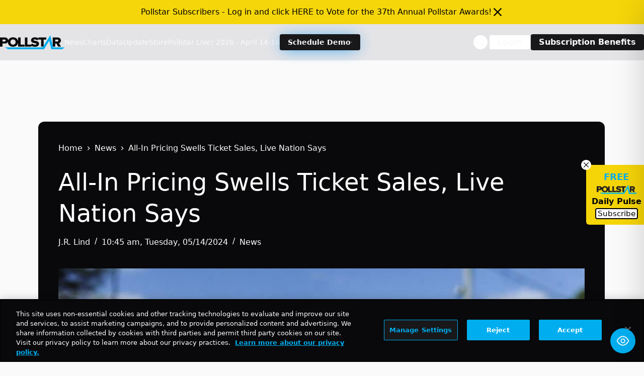

--- FILE ---
content_type: text/html; charset=UTF-8
request_url: https://news.pollstar.com/wp-admin/admin-ajax.php
body_size: -240
content:
{"post_id":957626,"counted":false,"storage":[],"type":"post"}

--- FILE ---
content_type: text/html; charset=utf-8
request_url: https://www.google.com/recaptcha/api2/aframe
body_size: 269
content:
<!DOCTYPE HTML><html><head><meta http-equiv="content-type" content="text/html; charset=UTF-8"></head><body><script nonce="sMJbYAKKJMz4AJRKs6vKPQ">/** Anti-fraud and anti-abuse applications only. See google.com/recaptcha */ try{var clients={'sodar':'https://pagead2.googlesyndication.com/pagead/sodar?'};window.addEventListener("message",function(a){try{if(a.source===window.parent){var b=JSON.parse(a.data);var c=clients[b['id']];if(c){var d=document.createElement('img');d.src=c+b['params']+'&rc='+(localStorage.getItem("rc::a")?sessionStorage.getItem("rc::b"):"");window.document.body.appendChild(d);sessionStorage.setItem("rc::e",parseInt(sessionStorage.getItem("rc::e")||0)+1);localStorage.setItem("rc::h",'1769573751986');}}}catch(b){}});window.parent.postMessage("_grecaptcha_ready", "*");}catch(b){}</script></body></html>

--- FILE ---
content_type: application/javascript; charset=utf-8
request_url: https://fundingchoicesmessages.google.com/f/AGSKWxXwzJ8QEbR6-B4H9wdzlcqNcc_Orij4K9--jDfOi41smBQFUfwYuKV0mKtSmdLuAkhsoIgrY-IqvZtSWfckDQZZTL79f1mhDq430dY6nDUXOdkrwX5yDhyTzUZxwJOrHw3GIcJasQuhX29yC2bO-m4ClSwTc5uKY4PlokWreUp5kjNtHUhrPJfJ7iOU/_/vtextads./generic-ad.?adlocation=-adsscript./ad-400.
body_size: -1289
content:
window['17f915aa-5d32-4151-85de-7baed6ec0620'] = true;

--- FILE ---
content_type: application/javascript; charset=UTF-8
request_url: https://news.pollstar.com/cdn-cgi/challenge-platform/scripts/jsd/main.js
body_size: 8762
content:
window._cf_chl_opt={AKGCx8:'b'};~function(p6,QZ,Qs,Qr,QH,Qg,Ql,Qa,p0,p2){p6=C,function(b,K,pZ,p5,Q,z){for(pZ={b:478,K:477,Q:510,z:546,A:537,I:372,G:418,e:419,J:552,V:504},p5=C,Q=b();!![];)try{if(z=-parseInt(p5(pZ.b))/1+-parseInt(p5(pZ.K))/2*(parseInt(p5(pZ.Q))/3)+parseInt(p5(pZ.z))/4+-parseInt(p5(pZ.A))/5+parseInt(p5(pZ.I))/6*(-parseInt(p5(pZ.G))/7)+parseInt(p5(pZ.e))/8+parseInt(p5(pZ.J))/9*(parseInt(p5(pZ.V))/10),K===z)break;else Q.push(Q.shift())}catch(A){Q.push(Q.shift())}}(O,121677),QZ=this||self,Qs=QZ[p6(480)],Qr={},Qr[p6(515)]='o',Qr[p6(473)]='s',Qr[p6(389)]='u',Qr[p6(436)]='z',Qr[p6(459)]='n',Qr[p6(511)]='I',Qr[p6(533)]='b',QH=Qr,QZ[p6(554)]=function(K,Q,z,A,z0,pF,pi,pO,I,J,V,Y,h,j,X){if(z0={b:390,K:463,Q:359,z:368,A:357,I:359,G:368,e:508,J:518,V:412,Y:508,k:518,h:412,j:407,X:441,R:354,n:413,S:490,U:560,T:455,E:465},pF={b:571,K:390,Q:363,z:384,A:354,I:379,G:352,e:563},pi={b:566,K:362,Q:430,z:522},pO=p6,I={'DXRPC':function(R,S){return S!==R},'zcdlE':pO(z0.b),'yOgXM':function(R,S){return S===R},'ZWpIA':function(R,S){return R+S},'TrZKb':function(R,S){return R===S},'OLBua':function(R,S,U,T){return R(S,U,T)},'WAIjK':function(R,S){return R(S)},'PxqmG':function(R,S,U){return R(S,U)}},Q===null||I[pO(z0.K)](void 0,Q))return A;for(J=Qo(Q),K[pO(z0.Q)][pO(z0.z)]&&(J=J[pO(z0.A)](K[pO(z0.I)][pO(z0.G)](Q))),J=K[pO(z0.e)][pO(z0.J)]&&K[pO(z0.V)]?K[pO(z0.Y)][pO(z0.k)](new K[(pO(z0.h))](J)):function(R,pb,S){if(pb=pO,I[pb(pF.b)](pb(pF.K),I[pb(pF.Q)]))return;else{for(R[pb(pF.z)](),S=0;S<R[pb(pF.A)];I[pb(pF.I)](R[S],R[I[pb(pF.G)](S,1)])?R[pb(pF.e)](S+1,1):S+=1);return R}}(J),V='nAsAaAb'.split('A'),V=V[pO(z0.j)][pO(z0.X)](V),Y=0;Y<J[pO(z0.R)];h=J[Y],j=I[pO(z0.n)](Qx,K,Q,h),I[pO(z0.S)](V,j)?(X='s'===j&&!K[pO(z0.U)](Q[h]),pO(z0.T)===z+h?G(z+h,j):X||G(z+h,Q[h])):I[pO(z0.E)](G,z+h,j),Y++);return A;function G(R,S,pC){pC=pO,Object[pC(pi.b)][pC(pi.K)][pC(pi.Q)](A,S)||(A[S]=[]),A[S][pC(pi.z)](R)}},Qg=p6(355)[p6(575)](';'),Ql=Qg[p6(407)][p6(441)](Qg),QZ[p6(380)]=function(Q,z,z7,z6,pK,A,I,G,J,V,Y){for(z7={b:578,K:483,Q:498,z:340,A:354,I:578,G:578,e:474,J:522,V:498,Y:442},z6={b:374,K:422,Q:578,z:437,A:494,I:374,G:522,e:458,J:422,V:522,Y:483},pK=p6,A={},A[pK(z7.b)]=function(k,h){return h===k},A[pK(z7.K)]=function(k,h){return k+h},A[pK(z7.Q)]=function(k,h){return k+h},I=A,G=Object[pK(z7.z)](z),J=0;J<G[pK(z7.A)];J++)if(V=G[J],I[pK(z7.I)]('f',V)&&(V='N'),Q[V]){for(Y=0;Y<z[G[J]][pK(z7.A)];I[pK(z7.G)](-1,Q[V][pK(z7.e)](z[G[J]][Y]))&&(Ql(z[G[J]][Y])||Q[V][pK(z7.J)](I[pK(z7.V)]('o.',z[G[J]][Y]))),Y++);}else Q[V]=z[G[J]][pK(z7.Y)](function(k,pQ,h,j,R){if(pQ=pK,h={},h[pQ(z6.b)]=function(X,R){return R==X},h[pQ(z6.K)]=function(X,R){return X|R},j=h,I[pQ(z6.Q)](pQ(z6.z),pQ(z6.A))){for(y=0;Z<s;L<<=1,j[pQ(z6.I)](x,o-1)?(g=0,k[pQ(z6.G)](M(z)),W=0):G++,H++);for(R=V[pQ(z6.e)](0),D=0;8>i;O0=j[pQ(z6.J)](O1<<1,R&1),O2==O3-1?(O4=0,O5[pQ(z6.V)](O6(O7)),O8=0):O9++,R>>=1,F++);}else return I[pQ(z6.Y)]('o.',k)})},Qa=null,p0=QF(),p2=function(Ah,Ak,AY,AI,AA,Az,pU,K,Q,z,A){return Ah={b:438,K:564,Q:507,z:347,A:536,I:393},Ak={b:466,K:400,Q:339,z:423,A:367,I:506,G:575,e:429,J:367,V:433,Y:489,k:467,h:396,j:522,X:487,R:574,n:367,S:528,U:367,T:410,E:402,N:367,d:345,P:339,m:433,B:565,v:513,y:522,Z:449,s:367,H:424,L:531,x:512,o:462,g:547,l:411},AY={b:479,K:414,Q:551,z:501,A:501,I:354,G:474,e:522,J:442,V:539,Y:354},AI={b:527,K:370,Q:354,z:513,A:566,I:362,G:430,e:535,J:484,V:458,Y:522,k:394,h:522,j:489,X:446,R:522,n:458,S:391,U:555,T:367,E:579,N:545,d:528,P:343,m:367,B:566,v:362,y:579,Z:339,s:484,H:539,L:522,x:395,o:458,g:383,l:522,M:472,a:580,W:522,c:581,f:394,D:565,i:420,F:399,O0:399,O1:489,O2:507,O3:524},AA={b:493,K:405},Az={b:493,K:513},pU=p6,K={'PKYCN':function(I,G){return I>=G},'VgxOS':function(I,G){return I(G)},'ufDzT':function(I,G){return I+G},'lUanH':function(I,G){return I==G},'RPTWN':function(I,G){return I>G},'gTltL':function(I,G){return I-G},'AQPJq':pU(Ah.b),'fJINO':function(I,G){return I<<G},'BTkcN':function(I,G){return G&I},'AHITN':function(I,G){return I<G},'vbsDP':function(I,G){return I|G},'uhsoo':function(I,G){return G&I},'CsmFL':function(I,G){return I==G},'uzdoU':function(I,G){return I(G)},'bWjCX':function(I,G){return I==G},'riuHV':function(I,G){return I(G)},'GcDIp':function(I,G){return I<<G},'xUAPY':function(I,G){return I==G},'ghkuu':function(I,G){return I&G},'cNcRm':function(I,G){return G==I},'mxyFK':function(I,G){return I!==G},'ygJwi':pU(Ah.K),'uElkm':pU(Ah.Q),'SmrsJ':function(I,G){return I>G},'OmKEf':pU(Ah.z),'HoXPE':function(I,G){return G*I},'AOcXo':function(I,G){return I<G},'VWACg':function(I,G){return G!=I},'CEjlt':function(I,G){return G*I},'qywPR':function(I,G){return I&G},'PzMpw':function(I,G){return I*G},'OLYqv':function(I,G){return I==G},'TDsts':function(I,G){return I+G}},Q=String[pU(Ah.A)],z={'h':function(I,pT,G,e){return pT=pU,G={},G[pT(AA.b)]=pT(AA.K),e=G,I==null?'':z.g(I,6,function(J,pt){return pt=pT,e[pt(Az.b)][pt(Az.K)](J)})},'g':function(I,G,J,pE,V,Y,j,X,R,S,U,T,E,N,P,B,y,Z){if(pE=pU,pE(AI.b)===pE(AI.b)){if(K[pE(AI.K)](null,I))return'';for(Y={},j={},X='',R=2,S=3,U=2,T=[],E=0,N=0,P=0;P<I[pE(AI.Q)];P+=1)if(B=I[pE(AI.z)](P),Object[pE(AI.A)][pE(AI.I)][pE(AI.G)](Y,B)||(Y[B]=S++,j[B]=!0),y=K[pE(AI.e)](X,B),Object[pE(AI.A)][pE(AI.I)][pE(AI.G)](Y,y))X=y;else{if(Object[pE(AI.A)][pE(AI.I)][pE(AI.G)](j,X)){if(K[pE(AI.J)](256,X[pE(AI.V)](0))){for(V=0;V<U;E<<=1,G-1==N?(N=0,T[pE(AI.Y)](J(E)),E=0):N++,V++);for(Z=X[pE(AI.V)](0),V=0;8>V;E=1&Z|E<<1.85,N==K[pE(AI.k)](G,1)?(N=0,T[pE(AI.h)](K[pE(AI.j)](J,E)),E=0):N++,Z>>=1,V++);}else if(K[pE(AI.X)]!==K[pE(AI.X)])return null;else{for(Z=1,V=0;V<U;E=E<<1|Z,N==G-1?(N=0,T[pE(AI.R)](K[pE(AI.j)](J,E)),E=0):N++,Z=0,V++);for(Z=X[pE(AI.n)](0),V=0;16>V;E=K[pE(AI.S)](E,1)|K[pE(AI.U)](Z,1),N==G-1?(N=0,T[pE(AI.h)](J(E)),E=0):N++,Z>>=1,V++);}R--,R==0&&(R=Math[pE(AI.T)](2,U),U++),delete j[X]}else for(Z=Y[X],V=0;K[pE(AI.E)](V,U);E=K[pE(AI.N)](K[pE(AI.S)](E,1),K[pE(AI.d)](Z,1)),K[pE(AI.P)](N,G-1)?(N=0,T[pE(AI.R)](J(E)),E=0):N++,Z>>=1,V++);X=(R--,K[pE(AI.K)](0,R)&&(R=Math[pE(AI.m)](2,U),U++),Y[y]=S++,String(B))}if(''!==X){if(Object[pE(AI.B)][pE(AI.v)][pE(AI.G)](j,X)){if(256>X[pE(AI.n)](0)){for(V=0;K[pE(AI.y)](V,U);E<<=1,N==K[pE(AI.k)](G,1)?(N=0,T[pE(AI.Y)](K[pE(AI.Z)](J,E)),E=0):N++,V++);for(Z=X[pE(AI.n)](0),V=0;K[pE(AI.s)](8,V);E=Z&1.76|E<<1.89,K[pE(AI.H)](N,G-1)?(N=0,T[pE(AI.R)](J(E)),E=0):N++,Z>>=1,V++);}else{for(Z=1,V=0;V<U;E=E<<1|Z,G-1==N?(N=0,T[pE(AI.L)](K[pE(AI.x)](J,E)),E=0):N++,Z=0,V++);for(Z=X[pE(AI.o)](0),V=0;16>V;E=K[pE(AI.g)](E,1)|1.29&Z,N==G-1?(N=0,T[pE(AI.l)](J(E)),E=0):N++,Z>>=1,V++);}R--,K[pE(AI.M)](0,R)&&(R=Math[pE(AI.m)](2,U),U++),delete j[X]}else for(Z=Y[X],V=0;V<U;E=K[pE(AI.S)](E,1)|K[pE(AI.a)](Z,1),N==G-1?(N=0,T[pE(AI.W)](K[pE(AI.Z)](J,E)),E=0):N++,Z>>=1,V++);R--,R==0&&U++}for(Z=2,V=0;V<U;E=K[pE(AI.N)](E<<1.03,K[pE(AI.d)](Z,1)),K[pE(AI.M)](N,G-1)?(N=0,T[pE(AI.l)](J(E)),E=0):N++,Z>>=1,V++);for(;;)if(E<<=1,K[pE(AI.c)](N,K[pE(AI.f)](G,1))){T[pE(AI.l)](J(E));break}else N++;return T[pE(AI.D)]('')}else K[pE(AI.i)](I[pE(AI.F)],200)&&G[pE(AI.O0)]<300?K[pE(AI.O1)](Y,pE(AI.O2)):K[pE(AI.O1)](P,K[pE(AI.e)](pE(AI.O3),X[pE(AI.F)]))},'j':function(I,AV,pN,G,e,AJ,V,Y){if(AV={b:458},pN=pU,G={},G[pN(AY.b)]=function(J,V){return J+V},G[pN(AY.K)]=function(J,V){return J<V},e=G,K[pN(AY.Q)](K[pN(AY.z)],K[pN(AY.A)])){if(AJ={b:479},V=d[P],V==='f'&&(V='N'),m[V]){for(Y=0;e[pN(AY.K)](Y,B[Q[y]][pN(AY.I)]);-1===Z[V][pN(AY.G)](s[H[L]][Y])&&(x(o[g[l]][Y])||M[V][pN(AY.e)]('o.'+a[W[c]][Y])),Y++);}else V[V]=D[i[F]][pN(AY.J)](function(O3,pd){return pd=pN,e[pd(AJ.b)]('o.',O3)})}else return I==null?'':K[pN(AY.V)]('',I)?null:z.i(I[pN(AY.Y)],32768,function(V,pP){return pP=pN,I[pP(AV.b)](V)})},'i':function(I,G,J,pm,V,Y,j,X,R,S,U,T,E,N,P,B,y,Z,x,s,H,L,M){for(pm=pU,V={},V[pm(Ak.b)]=K[pm(Ak.K)],Y=V,j=[],X=4,R=4,S=3,U=[],N=K[pm(Ak.Q)](J,0),P=G,B=1,T=0;K[pm(Ak.z)](3,T);j[T]=T,T+=1);for(y=0,Z=Math[pm(Ak.A)](2,2),E=1;Z!=E;)for(s=K[pm(Ak.I)][pm(Ak.G)]('|'),H=0;!![];){switch(s[H++]){case'0':E<<=1;continue;case'1':L=N&P;continue;case'2':0==P&&(P=G,N=K[pm(Ak.Q)](J,B++));continue;case'3':P>>=1;continue;case'4':y|=K[pm(Ak.e)](0<L?1:0,E);continue}break}switch(y){case 0:for(y=0,Z=Math[pm(Ak.J)](2,8),E=1;Z!=E;L=N&P,P>>=1,0==P&&(P=G,N=J(B++)),y|=(K[pm(Ak.V)](0,L)?1:0)*E,E<<=1);x=K[pm(Ak.Y)](Q,y);break;case 1:for(y=0,Z=Math[pm(Ak.J)](2,16),E=1;K[pm(Ak.k)](E,Z);L=P&N,P>>=1,P==0&&(P=G,N=J(B++)),y|=K[pm(Ak.h)](0<L?1:0,E),E<<=1);x=Q(y);break;case 2:return''}for(T=j[3]=x,U[pm(Ak.j)](x);;)if(pm(Ak.X)!==pm(Ak.R)){if(B>I)return'';for(y=0,Z=Math[pm(Ak.n)](2,S),E=1;E!=Z;L=K[pm(Ak.S)](N,P),P>>=1,0==P&&(P=G,N=J(B++)),y|=(0<L?1:0)*E,E<<=1);switch(x=y){case 0:for(y=0,Z=Math[pm(Ak.U)](2,8),E=1;K[pm(Ak.k)](E,Z);L=K[pm(Ak.T)](N,P),P>>=1,0==P&&(P=G,N=J(B++)),y|=K[pm(Ak.E)](0<L?1:0,E),E<<=1);j[R++]=Q(y),x=R-1,X--;break;case 1:for(y=0,Z=Math[pm(Ak.N)](2,16),E=1;E!=Z;L=N&P,P>>=1,K[pm(Ak.d)](0,P)&&(P=G,N=K[pm(Ak.P)](J,B++)),y|=(K[pm(Ak.m)](0,L)?1:0)*E,E<<=1);j[R++]=Q(y),x=R-1,X--;break;case 2:return U[pm(Ak.B)]('')}if(0==X&&(X=Math[pm(Ak.N)](2,S),S++),j[x])x=j[x];else if(x===R)x=T+T[pm(Ak.v)](0);else return null;U[pm(Ak.y)](x),j[R++]=K[pm(Ak.Z)](T,x[pm(Ak.v)](0)),X--,T=x,X==0&&(X=Math[pm(Ak.s)](2,S),S++)}else M={},M[pm(Ak.H)]=pm(Ak.L),M[pm(Ak.x)]=z.r,M[pm(Ak.o)]=Y[pm(Ak.b)],M[pm(Ak.g)][pm(Ak.l)](M,'*')}},A={},A[pU(Ah.I)]=z.h,A}(),p3();function O(Ad){return Ad='hYdHS,qywPR,postMessage,Set,OLBua,Dknxv,errorInfoObject,[native code],rUDEy,7yfQNYG,1377760ruwRbB,PKYCN,loading,cNuWw,SmrsJ,source,AEJJH,onerror,TsoSj,randomUUID,HoXPE,call,EeMNg,isArray,AOcXo,smnys,log,symbol,MWAfq,VVeGt,wuYvv,FmnPf,bind,map,__CF$cv$params,FGHLX,iudZF,AQPJq,createElement,error on cf_chl_props,TDsts,oOZsW,hsZrx,ZPMMI,SSTpq3,href,d.cookie,PvzCu,iframe,charCodeAt,number,ontimeout,vvpBS,event,TrZKb,now,PxqmG,nmHCO,VWACg,DcWCa,rVTMp,LmIiP,/b/ov1/0.17615533916507445:1769570607:OMheDW0rAs4WRrH0HqqFA1q4Z8zwm6jmwT04jylYexU/,xUAPY,string,indexOf,sMMIf,EUmAM,309574zBdJJp,146141hlbFAA,tIhYc,document,YaloA,contentDocument,fHFry,RPTWN,api,clientInformation,ydtIv,addEventListener,VgxOS,WAIjK,dIpib,aYxMt,sFwXF,fyDjX,contentWindow,yYDmI,osvZv,BLbKc,/jsd/oneshot/d251aa49a8a3/0.17615533916507445:1769570607:OMheDW0rAs4WRrH0HqqFA1q4Z8zwm6jmwT04jylYexU/,YrVXC,ygJwi,removeChild,ciQVm,50FBsnsn,rCtNT,OmKEf,success,Array,send,3GQOnZY,bigint,sid,charAt,FLAVl,object,DOMContentLoaded,catch,from,AKGCx8,function,timeout,push,XMLHttpRequest,http-code:,POST,AdeF3,yKFtT,uhsoo,odpnq,RbjCV,cloudflare-invisible,tabIndex,boolean,location,ufDzT,fromCharCode,803180yOkZsc,jsd,bWjCX,stringify,style,tKaSJ,FFKRJ,JaPYQ,vbsDP,337700ChHIuO,parent,qvddv,DFrwf,jZFPa,mxyFK,877077zcxVvR,chctx,pRIb1,BTkcN,error,TWOXY,getPrototypeOf,random,isNaN,FTWwN,detail,splice,glriQ,join,prototype,ojwVY,zdtVm,lGwst,floor,DXRPC,WqIps,XuOMv,xOmrE,split,display: none,yRRJz,jjoNA,AHITN,ghkuu,cNcRm,readyState,CnwA5,QeQZV,SaEqi,uzdoU,keys,body,NhhFG,CsmFL,Function,OLYqv,fcBuq,1|3|2|4|0,appendChild,QuclN,iMtDr,fZuNt,ZWpIA,pkLOA2,length,_cf_chl_opt;JJgc4;PJAn2;kJOnV9;IWJi4;OHeaY1;DqMg0;FKmRv9;LpvFx1;cAdz2;PqBHf2;nFZCC5;ddwW5;pRIb1;rxvNi8;RrrrA2;erHi9,viPVP,concat,_cf_chl_opt,Object,toString,/invisible/jsd,hasOwnProperty,zcdlE,onreadystatechange,JBxy9,xhr-error,pow,getOwnPropertyNames,WiFNw,lUanH,txzCI,964014TwfTDY,TYlZ6,sNfEI,ZlSrj,sRjst,MSGWk,Bnioo,yOgXM,rxvNi8,/cdn-cgi/challenge-platform/h/,abXlg,GcDIp,sort,onload,LRmiB4,open,aUjz8,undefined,cmfxh,fJINO,tcenD,lRIWL,gTltL,riuHV,CEjlt,3|2|0|7|5|9|8|6|1|10|4,snbAB,status,uElkm,navigator,PzMpw,RfdGf,FqIsN,QoGVU3fTx7Kg52NueHX894dY+JPps-kIMzlWarSEvnwZAbFiy$LthBmj6R0D1cCqO,fcNGo,includes,Qcfww'.split(','),O=function(){return Ad},O()}function Qx(K,Q,z,pM,p8,A,I,G){A=(pM={b:515,K:520,Q:475,z:503,A:488,I:516,G:371,e:371,J:456,V:371,Y:584,k:517,h:508,j:432,X:548,R:572,n:349,S:371,U:584,T:356},p8=p6,{'txzCI':function(e,J){return e==J},'PvzCu':p8(pM.b),'QeQZV':p8(pM.K),'qvddv':function(e,J){return J===e},'WqIps':function(e,J){return J===e},'QuclN':function(e,J){return J===e},'viPVP':function(e,J,V){return e(J,V)}});try{I=Q[z]}catch(e){if(p8(pM.Q)===p8(pM.z))Q[p8(pM.A)](p8(pM.I),z);else return'i'}if(A[p8(pM.G)](null,I))return void 0===I?'u':'x';if(A[p8(pM.e)](A[p8(pM.J)],typeof I))try{if(A[p8(pM.V)](A[p8(pM.Y)],typeof I[p8(pM.k)]))return I[p8(pM.k)](function(){}),'p'}catch(V){}return K[p8(pM.h)][p8(pM.j)](I)?'a':A[p8(pM.X)](I,K[p8(pM.h)])?'D':A[p8(pM.R)](!0,I)?'T':A[p8(pM.n)](!1,I)?'F':(G=typeof I,A[p8(pM.S)](A[p8(pM.U)],G)?A[p8(pM.T)](QL,K,I)?'N':'f':QH[G]||'?')}function p1(z,A,zo,pS,I,G,J,V,Y,k,h,j,X){if(zo={b:369,K:381,Q:471,z:361,A:469,I:408,G:369,e:344,J:566,V:360,Y:430,k:474,h:416,j:526,X:373,R:443,n:440,S:550,U:358,T:519,E:529,N:427,d:523,P:387,m:525,B:521,v:460,y:583,Z:358,s:453,H:358,L:386,x:386,o:353,g:358,l:388,M:365,a:415,W:553,c:424,f:538,D:509,i:393},pS=p6,I={'rVTMp':function(R,n){return R(n)},'Qcfww':pS(zo.b),'FmnPf':function(R,n){return R+n},'jZFPa':pS(zo.K),'odpnq':pS(zo.Q),'TsoSj':pS(zo.z)},!I[pS(zo.A)](Qc,0))return I[pS(zo.I)]===pS(zo.G)?![]:A instanceof I[pS(zo.e)]&&0<G[pS(zo.e)][pS(zo.J)][pS(zo.V)][pS(zo.Y)](e)[pS(zo.k)](pS(zo.h));J=(G={},G[pS(zo.j)]=z,G[pS(zo.X)]=A,G);try{V=QZ[pS(zo.R)],Y=I[pS(zo.n)](I[pS(zo.S)]+QZ[pS(zo.U)][pS(zo.T)]+I[pS(zo.E)],V.r)+I[pS(zo.N)],k=new QZ[(pS(zo.d))](),k[pS(zo.P)](pS(zo.m),Y),k[pS(zo.B)]=2500,k[pS(zo.v)]=function(){},h={},h[pS(zo.y)]=QZ[pS(zo.Z)][pS(zo.y)],h[pS(zo.s)]=QZ[pS(zo.H)][pS(zo.s)],h[pS(zo.L)]=QZ[pS(zo.Z)][pS(zo.x)],h[pS(zo.o)]=QZ[pS(zo.g)][pS(zo.l)],h[pS(zo.M)]=p0,j=h,X={},X[pS(zo.a)]=J,X[pS(zo.W)]=j,X[pS(zo.c)]=pS(zo.f),k[pS(zo.D)](p2[pS(zo.i)](X))}catch(n){}}function QD(zt,pk,b,K,Q,z){if(zt={b:524,K:375,Q:570,z:464,A:451,I:406,G:557,e:500,J:377,V:399},pk=p6,b={'YrVXC':function(A,I){return A(I)},'MSGWk':pk(zt.b),'ZlSrj':function(A){return A()},'hsZrx':function(A,I){return A-I}},K=3600,Q=b[pk(zt.K)](Qf),z=Math[pk(zt.Q)](Date[pk(zt.z)]()/1e3),b[pk(zt.A)](z,Q)>K){if(pk(zt.I)!==pk(zt.G))return![];else b[pk(zt.e)](Q,b[pk(zt.J)]+z[pk(zt.V)])}return!![]}function Qc(K,zX,pV,Q,z){return zX={b:346,K:346,Q:559},pV=p6,Q={},Q[pV(zX.b)]=function(A,I){return A<I},z=Q,z[pV(zX.K)](Math[pV(zX.Q)](),K)}function QW(zJ,pG,b){return zJ={b:404,K:530},pG=p6,b={'FqIsN':function(K,Q){return Q!==K},'RbjCV':function(K){return K()}},b[pG(zJ.b)](b[pG(zJ.K)](Qu),null)}function Qf(zn,pY,b,K){return zn={b:443,K:570,Q:439},pY=p6,b={'wuYvv':function(Q,z){return Q(z)}},K=QZ[pY(zn.b)],Math[pY(zn.K)](+b[pY(zn.Q)](atob,K.t))}function Qq(zh,zk,pe,b,K){if(zh={b:444,K:514},zk={b:444},pe=p6,b={'FGHLX':function(Q){return Q()},'FLAVl':function(Q,z){return z*Q}},K=b[pe(zh.b)](Qu),null===K)return;Qa=(Qa&&clearTimeout(Qa),setTimeout(function(pJ){pJ=pe,b[pJ(zk.b)](Qw)},b[pe(zh.K)](K,1e3)))}function QF(zr,pn){return zr={b:428},pn=p6,crypto&&crypto[pn(zr.b)]?crypto[pn(zr.b)]():''}function Qu(zI,pI,b,K){return zI={b:443,K:459},pI=p6,b=QZ[pI(zI.b)],!b?null:(K=b.i,typeof K!==pI(zI.K)||K<30)?null:K}function p4(z,A,AN,py,I,G,e,J){if(AN={b:543,K:481,Q:531,z:485,A:507,I:424,G:531,e:512,J:462,V:547,Y:411,k:424,h:481,j:512,X:462,R:556,n:562},py=p6,I={},I[py(AN.b)]=function(V,Y){return Y===V},I[py(AN.K)]=py(AN.Q),G=I,!z[py(AN.z)])return;G[py(AN.b)](A,py(AN.A))?(e={},e[py(AN.I)]=py(AN.G),e[py(AN.e)]=z.r,e[py(AN.J)]=py(AN.A),QZ[py(AN.V)][py(AN.Y)](e,'*')):(J={},J[py(AN.k)]=G[py(AN.h)],J[py(AN.j)]=z.r,J[py(AN.X)]=py(AN.R),J[py(AN.n)]=A,QZ[py(AN.V)][py(AN.Y)](J,'*'))}function QM(z9,pp,Q,z,A,I,G,J,V,Y){Q=(z9={b:457,K:486,Q:401,z:397,A:575,I:532,G:482,e:541,J:576,V:447,Y:577,k:495,h:434,j:569,X:403,R:341,n:348,S:341,U:502},pp=p6,{'yRRJz':pp(z9.b),'smnys':function(k,h,j,X,R){return k(h,j,X,R)},'lGwst':pp(z9.K),'RfdGf':pp(z9.Q)});try{for(z=pp(z9.z)[pp(z9.A)]('|'),A=0;!![];){switch(z[A++]){case'0':I[pp(z9.I)]='-1';continue;case'1':V=pRIb1(J,I[pp(z9.G)],'d.',V);continue;case'2':I[pp(z9.e)]=pp(z9.J);continue;case'3':I=Qs[pp(z9.V)](Q[pp(z9.Y)]);continue;case'4':return G={},G.r=V,G.e=null,G;case'5':J=I[pp(z9.k)];continue;case'6':V=Q[pp(z9.h)](pRIb1,J,J[Q[pp(z9.j)]]||J[Q[pp(z9.X)]],'n.',V);continue;case'7':Qs[pp(z9.R)][pp(z9.n)](I);continue;case'8':V=Q[pp(z9.h)](pRIb1,J,J,'',V);continue;case'9':V={};continue;case'10':Qs[pp(z9.S)][pp(z9.U)](I);continue}break}}catch(k){return Y={},Y.r={},Y.e=k,Y}}function Qo(K,pa,p9,Q){for(pa={b:357,K:340,Q:558},p9=p6,Q=[];K!==null;Q=Q[p9(pa.b)](Object[p9(pa.K)](K)),K=Object[p9(pa.Q)](K));return Q}function Qi(b,K,zs,zZ,zy,zP,ph,Q,z,A,I){zs={b:381,K:443,Q:435,z:358,A:523,I:387,G:525,e:496,J:585,V:519,Y:499,k:485,h:521,j:460,X:385,R:426,n:534,S:534,U:454,T:485,E:509,N:393,d:540},zZ={b:366},zy={b:342,K:378,Q:399,z:507,A:505,I:505,G:340,e:354,J:474,V:522,Y:378,k:442,h:351,j:524},zP={b:450,K:521},ph=p6,Q={'oOZsW':function(G,e){return G(e)},'fZuNt':function(G,e){return G+e},'yYDmI':function(G,e){return G+e},'SaEqi':ph(zs.b)},z=QZ[ph(zs.K)],console[ph(zs.Q)](QZ[ph(zs.z)]),A=new QZ[(ph(zs.A))](),A[ph(zs.I)](ph(zs.G),Q[ph(zs.e)](Q[ph(zs.J)]+QZ[ph(zs.z)][ph(zs.V)],ph(zs.Y))+z.r),z[ph(zs.k)]&&(A[ph(zs.h)]=5e3,A[ph(zs.j)]=function(pj){pj=ph,Q[pj(zP.b)](K,pj(zP.K))}),A[ph(zs.X)]=function(pX,G,e,V,Y,k,h){if(pX=ph,G={},G[pX(zy.b)]=function(J,V){return J<V},G[pX(zy.K)]=function(J,V){return J+V},e=G,A[pX(zy.Q)]>=200&&A[pX(zy.Q)]<300)K(pX(zy.z));else if(pX(zy.A)!==pX(zy.I)){for(V=h[pX(zy.G)](j),Y=0;e[pX(zy.b)](Y,V[pX(zy.e)]);Y++)if(k=V[Y],k==='f'&&(k='N'),m[k]){for(h=0;h<B[V[Y]][pX(zy.e)];-1===v[k][pX(zy.J)](y[V[Y]][h])&&(Z(s[V[Y]][h])||H[k][pX(zy.V)](e[pX(zy.Y)]('o.',L[V[Y]][h]))),h++);}else x[k]=o[V[Y]][pX(zy.k)](function(c){return'o.'+c})}else K(Q[pX(zy.h)](pX(zy.j),A[pX(zy.Q)]))},A[ph(zs.R)]=function(pR){pR=ph,K(pR(zZ.b))},I={'t':Qf(),'lhr':Qs[ph(zs.n)]&&Qs[ph(zs.S)][ph(zs.U)]?Qs[ph(zs.S)][ph(zs.U)]:'','api':z[ph(zs.T)]?!![]:![],'c':QW(),'payload':b},A[ph(zs.E)](p2[ph(zs.N)](JSON[ph(zs.d)](I)))}function p3(At,AT,pB,b,K,Q,z,A){if(At={b:497,K:491,Q:443,z:561,A:582,I:421,G:542,e:445,J:567,V:488,Y:516,k:376,h:491,j:364,X:544,R:448},AT={b:561,K:582,Q:421,z:364},pB=p6,b={'FTWwN':function(I,G){return I!==G},'JaPYQ':function(I,G,e){return I(G,e)},'tKaSJ':pB(At.b),'ojwVY':function(I){return I()},'sRjst':pB(At.K)},K=QZ[pB(At.Q)],!K)return;if(!QD())return;if(Q=![],z=function(){if(!Q){if(Q=!![],!QD())return;Qw(function(I){p4(K,I)})}},b[pB(At.z)](Qs[pB(At.A)],pB(At.I))){if(b[pB(At.G)]===pB(At.e))return'o.'+K;else b[pB(At.J)](z)}else QZ[pB(At.V)]?Qs[pB(At.V)](pB(At.Y),z):b[pB(At.k)]===pB(At.h)?(A=Qs[pB(At.j)]||function(){},Qs[pB(At.j)]=function(pv){pv=pB,A(),b[pv(AT.b)](Qs[pv(AT.K)],pv(AT.Q))&&(Qs[pv(AT.z)]=A,z())}):b[pB(At.X)](Q,pB(At.R),z.e)}function QL(Q,z,pr,p7,A,I){return pr={b:452,K:468,Q:416,z:344,A:566,I:360,G:430,e:474},p7=p6,A={},A[p7(pr.b)]=function(G,e){return G instanceof e},A[p7(pr.K)]=p7(pr.Q),I=A,I[p7(pr.b)](z,Q[p7(pr.z)])&&0<Q[p7(pr.z)][p7(pr.A)][p7(pr.I)][p7(pr.G)](z)[p7(pr.e)](I[p7(pr.K)])}function Qw(b,zA,zz,pz,K,Q){if(zA={b:425,K:520,Q:568,z:417,A:573,I:382,G:461,e:398,J:392,V:448},zz={b:492,K:431,Q:549,z:522,A:458,I:409,G:350,e:476,J:461,V:470,Y:568},pz=p6,K={'DFrwf':function(z,A){return z-A},'hYdHS':function(z,A){return A&z},'iMtDr':function(z,A){return z==A},'aYxMt':pz(zA.b),'EUmAM':pz(zA.K),'vvpBS':function(z,A){return A===z},'LmIiP':pz(zA.Q),'XuOMv':function(z){return z()},'abXlg':function(z,A,I){return z(A,I)},'tcenD':pz(zA.z)},Q=K[pz(zA.A)](QM),K[pz(zA.I)](Qi,Q.r,function(z,pA){if(pA=pz,K[pA(zz.b)]===pA(zz.K)){for(g=1,l=0;M<a;c=f<<1|D,i==K[pA(zz.Q)](F,1)?(O0=0,O1[pA(zz.z)](O2(O3)),O4=0):O5++,O6=0,W++);for(O7=O8[pA(zz.A)](0),O9=0;16>OO;Ob=OK<<1|K[pA(zz.I)](OQ,1),K[pA(zz.G)](Op,K[pA(zz.Q)](Oz,1))?(OA=0,OI[pA(zz.z)](OG(Oe)),OJ=0):OV++,OY>>=1,OC++);}else typeof b===K[pA(zz.e)]&&(K[pA(zz.J)](K[pA(zz.V)],pA(zz.Y))?b(z):z(A,I)),Qq()}),Q.e){if(K[pz(zA.G)](pz(zA.e),K[pz(zA.J)]))return![];else p1(pz(zA.V),Q.e)}}function C(b,K,Q,p){return b=b-339,Q=O(),p=Q[b],p}}()